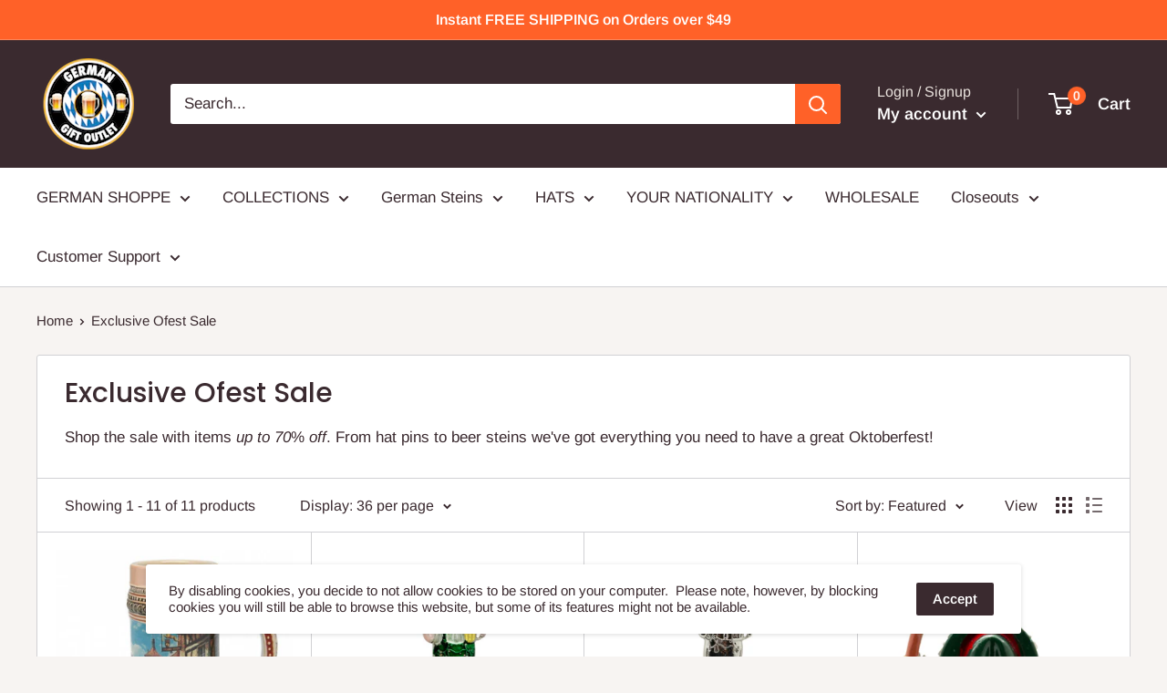

--- FILE ---
content_type: text/javascript
request_url: https://www.germangiftoutlet.com/cdn/shop/t/12/assets/custom.js?v=90373254691674712701587505410
body_size: -628
content:
//# sourceMappingURL=/cdn/shop/t/12/assets/custom.js.map?v=90373254691674712701587505410
